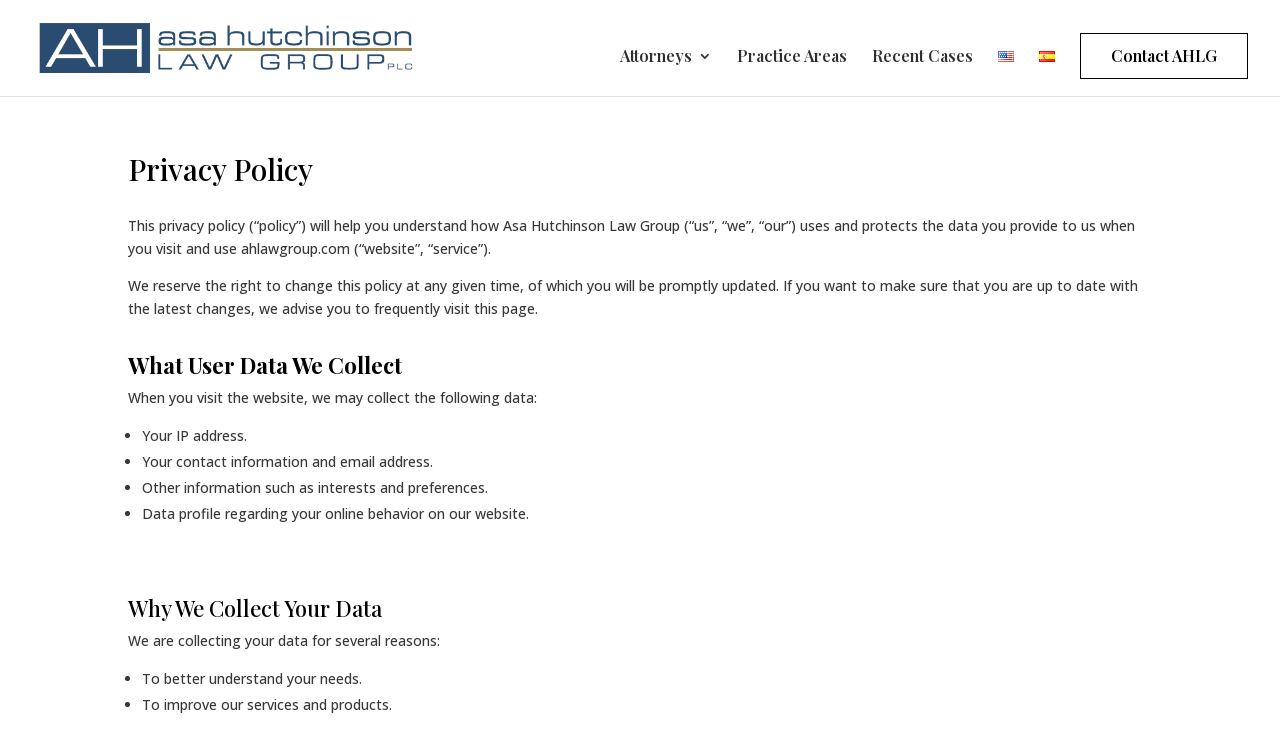

--- FILE ---
content_type: text/html; charset=utf-8
request_url: https://www.google.com/recaptcha/api2/anchor?ar=1&k=6LcCTDgpAAAAAB1Ccsgzhz6Ctm883ELEGxTEUj-j&co=aHR0cHM6Ly9haGxhd2dyb3VwLmNvbTo0NDM.&hl=en&v=PoyoqOPhxBO7pBk68S4YbpHZ&size=invisible&anchor-ms=20000&execute-ms=30000&cb=vemk7ypwqrfr
body_size: 48729
content:
<!DOCTYPE HTML><html dir="ltr" lang="en"><head><meta http-equiv="Content-Type" content="text/html; charset=UTF-8">
<meta http-equiv="X-UA-Compatible" content="IE=edge">
<title>reCAPTCHA</title>
<style type="text/css">
/* cyrillic-ext */
@font-face {
  font-family: 'Roboto';
  font-style: normal;
  font-weight: 400;
  font-stretch: 100%;
  src: url(//fonts.gstatic.com/s/roboto/v48/KFO7CnqEu92Fr1ME7kSn66aGLdTylUAMa3GUBHMdazTgWw.woff2) format('woff2');
  unicode-range: U+0460-052F, U+1C80-1C8A, U+20B4, U+2DE0-2DFF, U+A640-A69F, U+FE2E-FE2F;
}
/* cyrillic */
@font-face {
  font-family: 'Roboto';
  font-style: normal;
  font-weight: 400;
  font-stretch: 100%;
  src: url(//fonts.gstatic.com/s/roboto/v48/KFO7CnqEu92Fr1ME7kSn66aGLdTylUAMa3iUBHMdazTgWw.woff2) format('woff2');
  unicode-range: U+0301, U+0400-045F, U+0490-0491, U+04B0-04B1, U+2116;
}
/* greek-ext */
@font-face {
  font-family: 'Roboto';
  font-style: normal;
  font-weight: 400;
  font-stretch: 100%;
  src: url(//fonts.gstatic.com/s/roboto/v48/KFO7CnqEu92Fr1ME7kSn66aGLdTylUAMa3CUBHMdazTgWw.woff2) format('woff2');
  unicode-range: U+1F00-1FFF;
}
/* greek */
@font-face {
  font-family: 'Roboto';
  font-style: normal;
  font-weight: 400;
  font-stretch: 100%;
  src: url(//fonts.gstatic.com/s/roboto/v48/KFO7CnqEu92Fr1ME7kSn66aGLdTylUAMa3-UBHMdazTgWw.woff2) format('woff2');
  unicode-range: U+0370-0377, U+037A-037F, U+0384-038A, U+038C, U+038E-03A1, U+03A3-03FF;
}
/* math */
@font-face {
  font-family: 'Roboto';
  font-style: normal;
  font-weight: 400;
  font-stretch: 100%;
  src: url(//fonts.gstatic.com/s/roboto/v48/KFO7CnqEu92Fr1ME7kSn66aGLdTylUAMawCUBHMdazTgWw.woff2) format('woff2');
  unicode-range: U+0302-0303, U+0305, U+0307-0308, U+0310, U+0312, U+0315, U+031A, U+0326-0327, U+032C, U+032F-0330, U+0332-0333, U+0338, U+033A, U+0346, U+034D, U+0391-03A1, U+03A3-03A9, U+03B1-03C9, U+03D1, U+03D5-03D6, U+03F0-03F1, U+03F4-03F5, U+2016-2017, U+2034-2038, U+203C, U+2040, U+2043, U+2047, U+2050, U+2057, U+205F, U+2070-2071, U+2074-208E, U+2090-209C, U+20D0-20DC, U+20E1, U+20E5-20EF, U+2100-2112, U+2114-2115, U+2117-2121, U+2123-214F, U+2190, U+2192, U+2194-21AE, U+21B0-21E5, U+21F1-21F2, U+21F4-2211, U+2213-2214, U+2216-22FF, U+2308-230B, U+2310, U+2319, U+231C-2321, U+2336-237A, U+237C, U+2395, U+239B-23B7, U+23D0, U+23DC-23E1, U+2474-2475, U+25AF, U+25B3, U+25B7, U+25BD, U+25C1, U+25CA, U+25CC, U+25FB, U+266D-266F, U+27C0-27FF, U+2900-2AFF, U+2B0E-2B11, U+2B30-2B4C, U+2BFE, U+3030, U+FF5B, U+FF5D, U+1D400-1D7FF, U+1EE00-1EEFF;
}
/* symbols */
@font-face {
  font-family: 'Roboto';
  font-style: normal;
  font-weight: 400;
  font-stretch: 100%;
  src: url(//fonts.gstatic.com/s/roboto/v48/KFO7CnqEu92Fr1ME7kSn66aGLdTylUAMaxKUBHMdazTgWw.woff2) format('woff2');
  unicode-range: U+0001-000C, U+000E-001F, U+007F-009F, U+20DD-20E0, U+20E2-20E4, U+2150-218F, U+2190, U+2192, U+2194-2199, U+21AF, U+21E6-21F0, U+21F3, U+2218-2219, U+2299, U+22C4-22C6, U+2300-243F, U+2440-244A, U+2460-24FF, U+25A0-27BF, U+2800-28FF, U+2921-2922, U+2981, U+29BF, U+29EB, U+2B00-2BFF, U+4DC0-4DFF, U+FFF9-FFFB, U+10140-1018E, U+10190-1019C, U+101A0, U+101D0-101FD, U+102E0-102FB, U+10E60-10E7E, U+1D2C0-1D2D3, U+1D2E0-1D37F, U+1F000-1F0FF, U+1F100-1F1AD, U+1F1E6-1F1FF, U+1F30D-1F30F, U+1F315, U+1F31C, U+1F31E, U+1F320-1F32C, U+1F336, U+1F378, U+1F37D, U+1F382, U+1F393-1F39F, U+1F3A7-1F3A8, U+1F3AC-1F3AF, U+1F3C2, U+1F3C4-1F3C6, U+1F3CA-1F3CE, U+1F3D4-1F3E0, U+1F3ED, U+1F3F1-1F3F3, U+1F3F5-1F3F7, U+1F408, U+1F415, U+1F41F, U+1F426, U+1F43F, U+1F441-1F442, U+1F444, U+1F446-1F449, U+1F44C-1F44E, U+1F453, U+1F46A, U+1F47D, U+1F4A3, U+1F4B0, U+1F4B3, U+1F4B9, U+1F4BB, U+1F4BF, U+1F4C8-1F4CB, U+1F4D6, U+1F4DA, U+1F4DF, U+1F4E3-1F4E6, U+1F4EA-1F4ED, U+1F4F7, U+1F4F9-1F4FB, U+1F4FD-1F4FE, U+1F503, U+1F507-1F50B, U+1F50D, U+1F512-1F513, U+1F53E-1F54A, U+1F54F-1F5FA, U+1F610, U+1F650-1F67F, U+1F687, U+1F68D, U+1F691, U+1F694, U+1F698, U+1F6AD, U+1F6B2, U+1F6B9-1F6BA, U+1F6BC, U+1F6C6-1F6CF, U+1F6D3-1F6D7, U+1F6E0-1F6EA, U+1F6F0-1F6F3, U+1F6F7-1F6FC, U+1F700-1F7FF, U+1F800-1F80B, U+1F810-1F847, U+1F850-1F859, U+1F860-1F887, U+1F890-1F8AD, U+1F8B0-1F8BB, U+1F8C0-1F8C1, U+1F900-1F90B, U+1F93B, U+1F946, U+1F984, U+1F996, U+1F9E9, U+1FA00-1FA6F, U+1FA70-1FA7C, U+1FA80-1FA89, U+1FA8F-1FAC6, U+1FACE-1FADC, U+1FADF-1FAE9, U+1FAF0-1FAF8, U+1FB00-1FBFF;
}
/* vietnamese */
@font-face {
  font-family: 'Roboto';
  font-style: normal;
  font-weight: 400;
  font-stretch: 100%;
  src: url(//fonts.gstatic.com/s/roboto/v48/KFO7CnqEu92Fr1ME7kSn66aGLdTylUAMa3OUBHMdazTgWw.woff2) format('woff2');
  unicode-range: U+0102-0103, U+0110-0111, U+0128-0129, U+0168-0169, U+01A0-01A1, U+01AF-01B0, U+0300-0301, U+0303-0304, U+0308-0309, U+0323, U+0329, U+1EA0-1EF9, U+20AB;
}
/* latin-ext */
@font-face {
  font-family: 'Roboto';
  font-style: normal;
  font-weight: 400;
  font-stretch: 100%;
  src: url(//fonts.gstatic.com/s/roboto/v48/KFO7CnqEu92Fr1ME7kSn66aGLdTylUAMa3KUBHMdazTgWw.woff2) format('woff2');
  unicode-range: U+0100-02BA, U+02BD-02C5, U+02C7-02CC, U+02CE-02D7, U+02DD-02FF, U+0304, U+0308, U+0329, U+1D00-1DBF, U+1E00-1E9F, U+1EF2-1EFF, U+2020, U+20A0-20AB, U+20AD-20C0, U+2113, U+2C60-2C7F, U+A720-A7FF;
}
/* latin */
@font-face {
  font-family: 'Roboto';
  font-style: normal;
  font-weight: 400;
  font-stretch: 100%;
  src: url(//fonts.gstatic.com/s/roboto/v48/KFO7CnqEu92Fr1ME7kSn66aGLdTylUAMa3yUBHMdazQ.woff2) format('woff2');
  unicode-range: U+0000-00FF, U+0131, U+0152-0153, U+02BB-02BC, U+02C6, U+02DA, U+02DC, U+0304, U+0308, U+0329, U+2000-206F, U+20AC, U+2122, U+2191, U+2193, U+2212, U+2215, U+FEFF, U+FFFD;
}
/* cyrillic-ext */
@font-face {
  font-family: 'Roboto';
  font-style: normal;
  font-weight: 500;
  font-stretch: 100%;
  src: url(//fonts.gstatic.com/s/roboto/v48/KFO7CnqEu92Fr1ME7kSn66aGLdTylUAMa3GUBHMdazTgWw.woff2) format('woff2');
  unicode-range: U+0460-052F, U+1C80-1C8A, U+20B4, U+2DE0-2DFF, U+A640-A69F, U+FE2E-FE2F;
}
/* cyrillic */
@font-face {
  font-family: 'Roboto';
  font-style: normal;
  font-weight: 500;
  font-stretch: 100%;
  src: url(//fonts.gstatic.com/s/roboto/v48/KFO7CnqEu92Fr1ME7kSn66aGLdTylUAMa3iUBHMdazTgWw.woff2) format('woff2');
  unicode-range: U+0301, U+0400-045F, U+0490-0491, U+04B0-04B1, U+2116;
}
/* greek-ext */
@font-face {
  font-family: 'Roboto';
  font-style: normal;
  font-weight: 500;
  font-stretch: 100%;
  src: url(//fonts.gstatic.com/s/roboto/v48/KFO7CnqEu92Fr1ME7kSn66aGLdTylUAMa3CUBHMdazTgWw.woff2) format('woff2');
  unicode-range: U+1F00-1FFF;
}
/* greek */
@font-face {
  font-family: 'Roboto';
  font-style: normal;
  font-weight: 500;
  font-stretch: 100%;
  src: url(//fonts.gstatic.com/s/roboto/v48/KFO7CnqEu92Fr1ME7kSn66aGLdTylUAMa3-UBHMdazTgWw.woff2) format('woff2');
  unicode-range: U+0370-0377, U+037A-037F, U+0384-038A, U+038C, U+038E-03A1, U+03A3-03FF;
}
/* math */
@font-face {
  font-family: 'Roboto';
  font-style: normal;
  font-weight: 500;
  font-stretch: 100%;
  src: url(//fonts.gstatic.com/s/roboto/v48/KFO7CnqEu92Fr1ME7kSn66aGLdTylUAMawCUBHMdazTgWw.woff2) format('woff2');
  unicode-range: U+0302-0303, U+0305, U+0307-0308, U+0310, U+0312, U+0315, U+031A, U+0326-0327, U+032C, U+032F-0330, U+0332-0333, U+0338, U+033A, U+0346, U+034D, U+0391-03A1, U+03A3-03A9, U+03B1-03C9, U+03D1, U+03D5-03D6, U+03F0-03F1, U+03F4-03F5, U+2016-2017, U+2034-2038, U+203C, U+2040, U+2043, U+2047, U+2050, U+2057, U+205F, U+2070-2071, U+2074-208E, U+2090-209C, U+20D0-20DC, U+20E1, U+20E5-20EF, U+2100-2112, U+2114-2115, U+2117-2121, U+2123-214F, U+2190, U+2192, U+2194-21AE, U+21B0-21E5, U+21F1-21F2, U+21F4-2211, U+2213-2214, U+2216-22FF, U+2308-230B, U+2310, U+2319, U+231C-2321, U+2336-237A, U+237C, U+2395, U+239B-23B7, U+23D0, U+23DC-23E1, U+2474-2475, U+25AF, U+25B3, U+25B7, U+25BD, U+25C1, U+25CA, U+25CC, U+25FB, U+266D-266F, U+27C0-27FF, U+2900-2AFF, U+2B0E-2B11, U+2B30-2B4C, U+2BFE, U+3030, U+FF5B, U+FF5D, U+1D400-1D7FF, U+1EE00-1EEFF;
}
/* symbols */
@font-face {
  font-family: 'Roboto';
  font-style: normal;
  font-weight: 500;
  font-stretch: 100%;
  src: url(//fonts.gstatic.com/s/roboto/v48/KFO7CnqEu92Fr1ME7kSn66aGLdTylUAMaxKUBHMdazTgWw.woff2) format('woff2');
  unicode-range: U+0001-000C, U+000E-001F, U+007F-009F, U+20DD-20E0, U+20E2-20E4, U+2150-218F, U+2190, U+2192, U+2194-2199, U+21AF, U+21E6-21F0, U+21F3, U+2218-2219, U+2299, U+22C4-22C6, U+2300-243F, U+2440-244A, U+2460-24FF, U+25A0-27BF, U+2800-28FF, U+2921-2922, U+2981, U+29BF, U+29EB, U+2B00-2BFF, U+4DC0-4DFF, U+FFF9-FFFB, U+10140-1018E, U+10190-1019C, U+101A0, U+101D0-101FD, U+102E0-102FB, U+10E60-10E7E, U+1D2C0-1D2D3, U+1D2E0-1D37F, U+1F000-1F0FF, U+1F100-1F1AD, U+1F1E6-1F1FF, U+1F30D-1F30F, U+1F315, U+1F31C, U+1F31E, U+1F320-1F32C, U+1F336, U+1F378, U+1F37D, U+1F382, U+1F393-1F39F, U+1F3A7-1F3A8, U+1F3AC-1F3AF, U+1F3C2, U+1F3C4-1F3C6, U+1F3CA-1F3CE, U+1F3D4-1F3E0, U+1F3ED, U+1F3F1-1F3F3, U+1F3F5-1F3F7, U+1F408, U+1F415, U+1F41F, U+1F426, U+1F43F, U+1F441-1F442, U+1F444, U+1F446-1F449, U+1F44C-1F44E, U+1F453, U+1F46A, U+1F47D, U+1F4A3, U+1F4B0, U+1F4B3, U+1F4B9, U+1F4BB, U+1F4BF, U+1F4C8-1F4CB, U+1F4D6, U+1F4DA, U+1F4DF, U+1F4E3-1F4E6, U+1F4EA-1F4ED, U+1F4F7, U+1F4F9-1F4FB, U+1F4FD-1F4FE, U+1F503, U+1F507-1F50B, U+1F50D, U+1F512-1F513, U+1F53E-1F54A, U+1F54F-1F5FA, U+1F610, U+1F650-1F67F, U+1F687, U+1F68D, U+1F691, U+1F694, U+1F698, U+1F6AD, U+1F6B2, U+1F6B9-1F6BA, U+1F6BC, U+1F6C6-1F6CF, U+1F6D3-1F6D7, U+1F6E0-1F6EA, U+1F6F0-1F6F3, U+1F6F7-1F6FC, U+1F700-1F7FF, U+1F800-1F80B, U+1F810-1F847, U+1F850-1F859, U+1F860-1F887, U+1F890-1F8AD, U+1F8B0-1F8BB, U+1F8C0-1F8C1, U+1F900-1F90B, U+1F93B, U+1F946, U+1F984, U+1F996, U+1F9E9, U+1FA00-1FA6F, U+1FA70-1FA7C, U+1FA80-1FA89, U+1FA8F-1FAC6, U+1FACE-1FADC, U+1FADF-1FAE9, U+1FAF0-1FAF8, U+1FB00-1FBFF;
}
/* vietnamese */
@font-face {
  font-family: 'Roboto';
  font-style: normal;
  font-weight: 500;
  font-stretch: 100%;
  src: url(//fonts.gstatic.com/s/roboto/v48/KFO7CnqEu92Fr1ME7kSn66aGLdTylUAMa3OUBHMdazTgWw.woff2) format('woff2');
  unicode-range: U+0102-0103, U+0110-0111, U+0128-0129, U+0168-0169, U+01A0-01A1, U+01AF-01B0, U+0300-0301, U+0303-0304, U+0308-0309, U+0323, U+0329, U+1EA0-1EF9, U+20AB;
}
/* latin-ext */
@font-face {
  font-family: 'Roboto';
  font-style: normal;
  font-weight: 500;
  font-stretch: 100%;
  src: url(//fonts.gstatic.com/s/roboto/v48/KFO7CnqEu92Fr1ME7kSn66aGLdTylUAMa3KUBHMdazTgWw.woff2) format('woff2');
  unicode-range: U+0100-02BA, U+02BD-02C5, U+02C7-02CC, U+02CE-02D7, U+02DD-02FF, U+0304, U+0308, U+0329, U+1D00-1DBF, U+1E00-1E9F, U+1EF2-1EFF, U+2020, U+20A0-20AB, U+20AD-20C0, U+2113, U+2C60-2C7F, U+A720-A7FF;
}
/* latin */
@font-face {
  font-family: 'Roboto';
  font-style: normal;
  font-weight: 500;
  font-stretch: 100%;
  src: url(//fonts.gstatic.com/s/roboto/v48/KFO7CnqEu92Fr1ME7kSn66aGLdTylUAMa3yUBHMdazQ.woff2) format('woff2');
  unicode-range: U+0000-00FF, U+0131, U+0152-0153, U+02BB-02BC, U+02C6, U+02DA, U+02DC, U+0304, U+0308, U+0329, U+2000-206F, U+20AC, U+2122, U+2191, U+2193, U+2212, U+2215, U+FEFF, U+FFFD;
}
/* cyrillic-ext */
@font-face {
  font-family: 'Roboto';
  font-style: normal;
  font-weight: 900;
  font-stretch: 100%;
  src: url(//fonts.gstatic.com/s/roboto/v48/KFO7CnqEu92Fr1ME7kSn66aGLdTylUAMa3GUBHMdazTgWw.woff2) format('woff2');
  unicode-range: U+0460-052F, U+1C80-1C8A, U+20B4, U+2DE0-2DFF, U+A640-A69F, U+FE2E-FE2F;
}
/* cyrillic */
@font-face {
  font-family: 'Roboto';
  font-style: normal;
  font-weight: 900;
  font-stretch: 100%;
  src: url(//fonts.gstatic.com/s/roboto/v48/KFO7CnqEu92Fr1ME7kSn66aGLdTylUAMa3iUBHMdazTgWw.woff2) format('woff2');
  unicode-range: U+0301, U+0400-045F, U+0490-0491, U+04B0-04B1, U+2116;
}
/* greek-ext */
@font-face {
  font-family: 'Roboto';
  font-style: normal;
  font-weight: 900;
  font-stretch: 100%;
  src: url(//fonts.gstatic.com/s/roboto/v48/KFO7CnqEu92Fr1ME7kSn66aGLdTylUAMa3CUBHMdazTgWw.woff2) format('woff2');
  unicode-range: U+1F00-1FFF;
}
/* greek */
@font-face {
  font-family: 'Roboto';
  font-style: normal;
  font-weight: 900;
  font-stretch: 100%;
  src: url(//fonts.gstatic.com/s/roboto/v48/KFO7CnqEu92Fr1ME7kSn66aGLdTylUAMa3-UBHMdazTgWw.woff2) format('woff2');
  unicode-range: U+0370-0377, U+037A-037F, U+0384-038A, U+038C, U+038E-03A1, U+03A3-03FF;
}
/* math */
@font-face {
  font-family: 'Roboto';
  font-style: normal;
  font-weight: 900;
  font-stretch: 100%;
  src: url(//fonts.gstatic.com/s/roboto/v48/KFO7CnqEu92Fr1ME7kSn66aGLdTylUAMawCUBHMdazTgWw.woff2) format('woff2');
  unicode-range: U+0302-0303, U+0305, U+0307-0308, U+0310, U+0312, U+0315, U+031A, U+0326-0327, U+032C, U+032F-0330, U+0332-0333, U+0338, U+033A, U+0346, U+034D, U+0391-03A1, U+03A3-03A9, U+03B1-03C9, U+03D1, U+03D5-03D6, U+03F0-03F1, U+03F4-03F5, U+2016-2017, U+2034-2038, U+203C, U+2040, U+2043, U+2047, U+2050, U+2057, U+205F, U+2070-2071, U+2074-208E, U+2090-209C, U+20D0-20DC, U+20E1, U+20E5-20EF, U+2100-2112, U+2114-2115, U+2117-2121, U+2123-214F, U+2190, U+2192, U+2194-21AE, U+21B0-21E5, U+21F1-21F2, U+21F4-2211, U+2213-2214, U+2216-22FF, U+2308-230B, U+2310, U+2319, U+231C-2321, U+2336-237A, U+237C, U+2395, U+239B-23B7, U+23D0, U+23DC-23E1, U+2474-2475, U+25AF, U+25B3, U+25B7, U+25BD, U+25C1, U+25CA, U+25CC, U+25FB, U+266D-266F, U+27C0-27FF, U+2900-2AFF, U+2B0E-2B11, U+2B30-2B4C, U+2BFE, U+3030, U+FF5B, U+FF5D, U+1D400-1D7FF, U+1EE00-1EEFF;
}
/* symbols */
@font-face {
  font-family: 'Roboto';
  font-style: normal;
  font-weight: 900;
  font-stretch: 100%;
  src: url(//fonts.gstatic.com/s/roboto/v48/KFO7CnqEu92Fr1ME7kSn66aGLdTylUAMaxKUBHMdazTgWw.woff2) format('woff2');
  unicode-range: U+0001-000C, U+000E-001F, U+007F-009F, U+20DD-20E0, U+20E2-20E4, U+2150-218F, U+2190, U+2192, U+2194-2199, U+21AF, U+21E6-21F0, U+21F3, U+2218-2219, U+2299, U+22C4-22C6, U+2300-243F, U+2440-244A, U+2460-24FF, U+25A0-27BF, U+2800-28FF, U+2921-2922, U+2981, U+29BF, U+29EB, U+2B00-2BFF, U+4DC0-4DFF, U+FFF9-FFFB, U+10140-1018E, U+10190-1019C, U+101A0, U+101D0-101FD, U+102E0-102FB, U+10E60-10E7E, U+1D2C0-1D2D3, U+1D2E0-1D37F, U+1F000-1F0FF, U+1F100-1F1AD, U+1F1E6-1F1FF, U+1F30D-1F30F, U+1F315, U+1F31C, U+1F31E, U+1F320-1F32C, U+1F336, U+1F378, U+1F37D, U+1F382, U+1F393-1F39F, U+1F3A7-1F3A8, U+1F3AC-1F3AF, U+1F3C2, U+1F3C4-1F3C6, U+1F3CA-1F3CE, U+1F3D4-1F3E0, U+1F3ED, U+1F3F1-1F3F3, U+1F3F5-1F3F7, U+1F408, U+1F415, U+1F41F, U+1F426, U+1F43F, U+1F441-1F442, U+1F444, U+1F446-1F449, U+1F44C-1F44E, U+1F453, U+1F46A, U+1F47D, U+1F4A3, U+1F4B0, U+1F4B3, U+1F4B9, U+1F4BB, U+1F4BF, U+1F4C8-1F4CB, U+1F4D6, U+1F4DA, U+1F4DF, U+1F4E3-1F4E6, U+1F4EA-1F4ED, U+1F4F7, U+1F4F9-1F4FB, U+1F4FD-1F4FE, U+1F503, U+1F507-1F50B, U+1F50D, U+1F512-1F513, U+1F53E-1F54A, U+1F54F-1F5FA, U+1F610, U+1F650-1F67F, U+1F687, U+1F68D, U+1F691, U+1F694, U+1F698, U+1F6AD, U+1F6B2, U+1F6B9-1F6BA, U+1F6BC, U+1F6C6-1F6CF, U+1F6D3-1F6D7, U+1F6E0-1F6EA, U+1F6F0-1F6F3, U+1F6F7-1F6FC, U+1F700-1F7FF, U+1F800-1F80B, U+1F810-1F847, U+1F850-1F859, U+1F860-1F887, U+1F890-1F8AD, U+1F8B0-1F8BB, U+1F8C0-1F8C1, U+1F900-1F90B, U+1F93B, U+1F946, U+1F984, U+1F996, U+1F9E9, U+1FA00-1FA6F, U+1FA70-1FA7C, U+1FA80-1FA89, U+1FA8F-1FAC6, U+1FACE-1FADC, U+1FADF-1FAE9, U+1FAF0-1FAF8, U+1FB00-1FBFF;
}
/* vietnamese */
@font-face {
  font-family: 'Roboto';
  font-style: normal;
  font-weight: 900;
  font-stretch: 100%;
  src: url(//fonts.gstatic.com/s/roboto/v48/KFO7CnqEu92Fr1ME7kSn66aGLdTylUAMa3OUBHMdazTgWw.woff2) format('woff2');
  unicode-range: U+0102-0103, U+0110-0111, U+0128-0129, U+0168-0169, U+01A0-01A1, U+01AF-01B0, U+0300-0301, U+0303-0304, U+0308-0309, U+0323, U+0329, U+1EA0-1EF9, U+20AB;
}
/* latin-ext */
@font-face {
  font-family: 'Roboto';
  font-style: normal;
  font-weight: 900;
  font-stretch: 100%;
  src: url(//fonts.gstatic.com/s/roboto/v48/KFO7CnqEu92Fr1ME7kSn66aGLdTylUAMa3KUBHMdazTgWw.woff2) format('woff2');
  unicode-range: U+0100-02BA, U+02BD-02C5, U+02C7-02CC, U+02CE-02D7, U+02DD-02FF, U+0304, U+0308, U+0329, U+1D00-1DBF, U+1E00-1E9F, U+1EF2-1EFF, U+2020, U+20A0-20AB, U+20AD-20C0, U+2113, U+2C60-2C7F, U+A720-A7FF;
}
/* latin */
@font-face {
  font-family: 'Roboto';
  font-style: normal;
  font-weight: 900;
  font-stretch: 100%;
  src: url(//fonts.gstatic.com/s/roboto/v48/KFO7CnqEu92Fr1ME7kSn66aGLdTylUAMa3yUBHMdazQ.woff2) format('woff2');
  unicode-range: U+0000-00FF, U+0131, U+0152-0153, U+02BB-02BC, U+02C6, U+02DA, U+02DC, U+0304, U+0308, U+0329, U+2000-206F, U+20AC, U+2122, U+2191, U+2193, U+2212, U+2215, U+FEFF, U+FFFD;
}

</style>
<link rel="stylesheet" type="text/css" href="https://www.gstatic.com/recaptcha/releases/PoyoqOPhxBO7pBk68S4YbpHZ/styles__ltr.css">
<script nonce="LYUjhNY2QfVcoGJVFGKmRA" type="text/javascript">window['__recaptcha_api'] = 'https://www.google.com/recaptcha/api2/';</script>
<script type="text/javascript" src="https://www.gstatic.com/recaptcha/releases/PoyoqOPhxBO7pBk68S4YbpHZ/recaptcha__en.js" nonce="LYUjhNY2QfVcoGJVFGKmRA">
      
    </script></head>
<body><div id="rc-anchor-alert" class="rc-anchor-alert"></div>
<input type="hidden" id="recaptcha-token" value="[base64]">
<script type="text/javascript" nonce="LYUjhNY2QfVcoGJVFGKmRA">
      recaptcha.anchor.Main.init("[\x22ainput\x22,[\x22bgdata\x22,\x22\x22,\[base64]/[base64]/[base64]/bmV3IHJbeF0oY1swXSk6RT09Mj9uZXcgclt4XShjWzBdLGNbMV0pOkU9PTM/bmV3IHJbeF0oY1swXSxjWzFdLGNbMl0pOkU9PTQ/[base64]/[base64]/[base64]/[base64]/[base64]/[base64]/[base64]/[base64]\x22,\[base64]\x22,\[base64]/[base64]/CmTXCs8OCw7vCgsOiwrE8wr0+KzNRcFpxw4rDmU/DmgbCkyrCj8KdIi5ZXEpnwrg7wrVaWcKSw4ZwWHrCkcKxw6nCvMKCYcOoQ8Kaw6HCpMKQwoXDgw3CucOPw57Dm8KwG2YJwpDCtsO9wofDnDRow5XDjcKFw5DCtRkQw60QGMK3Xx/CiMKnw5ETf8O7LWjDmG90G0JpaMKxw4pcIzHDmXbCkwRUIF1ASyrDiMOmwqjCoX/CgjcyZT9vwrwsNFgtwqPCkcKfwrlIw7tFw6rDmsKdwqs4w4siworDkxvCkT7CnsKIwpHDjiHCnkTDtMOFwpMLwrtZwpF9DMOUwp3DjT8UVcKVw6QAfcORKMO1YsKbWBF/CcK5FMONT3k6RkdJw5xkw7nDpmg3VsK1G0wxwoZuNmLCnwfDpsOTwrYywrDClMK8wp/Ds0/[base64]/[base64]/dMKAw4XCu8KAw47Cv8OWw5/CqcOnS8OQwp3DvWTDmgLDrsO6Z8KFDMKjCyRQw77Dr0fDjMO6PsOnMcKMbR0ddMOmcsOzViLDuz9xWMKew47Dt8OXw5HCm086wrwmw6Flw6trwovCvQ7DgB8kw73DvyjCssOaVxQFw61lw4gowqU/MMOqwoQBKcKDwp/CnsKDccKMSANDw4XClcKDcjRIIC7CjsK5w7jCtijDlz7CtMKCehjDoMOOw6rChjoCM8Oqwp4ta1FIesODwrHCkhTDsHcUw5dwOcOYET4SwqjCocOJDSJjSALDu8OJGCfClHHCtsKTNsKHeV9kw51kYsKOw7bCvDF/fMOwMcKDbUzCgcOVwodsw4bDin/DqMKqwpIZUgQdw43DpMKWw7lywoVhJsKKeCs1w53DpMKAIxzDtjTCkl1pXcKcwoVRNcOPA09rw4/CnyV4VcOoTMOowpbChMKVG8Kqw7HDnxfCmcKbA0EkLyRkWTPDrRvDlsOZB8ORHMOmfW3DsX8xXQs8R8Ocw7Urwq/[base64]/ClErChsOAw5LCi2IyY8KvMm7CtGrDtsKXw7ldwp/DncO1wpQkA3fDrwYUwowRPMOFRk9xTcKFwq18U8ORwpTDmMO2HXXCkMKLw5vCsDDDm8K6w7zDvcKOwq8fwphfbmlkw6LCgAttT8KSw4jCv8KKasOXw7/[base64]/DmMO8J8KIw6TCi8Kiw4FOw7vDi8Kgw7fDlsOyEio7woVxw7ouXR5ew4BKPsKXFsOIwoRgwrlMwqzCrMKkw7w5NsK+wrHCqMKLE2/Dn8KTFx1gw5B9IGnDl8OeIcOxwpTDl8KPw4jDiHsMw6vCvcKLwqg0w7rCizvCnMOawrrCqsKGwo8+MTnDr25aL8OFQcKxcsK8A8O7Q8Kxw7RfEwfDksOzaMKcfhB1EcKzw74Iw4vCjcKbwpUVw7PDu8OEw4vDtkYvVThJFypbBm3Dn8Ofw7/DrsKvVC8BKzzCt8KFOEhVw7sTZkdbw54rY2x0CMKXw4nClCMLc8OAZsOTUMK4w7B/wrDDpQlxw5XDiMOVRMKPSsOkDsK8wrAAZRbCpUvCuMK8csOLMyPDoW9wd353wrxzw5rDsMKUwrh1BMOzw6tkw6fCl1Vpw5bDnHfDisO1CV5Dwq8hUlgSwqzDkG7DvcKresK0Sj50fMOzwozDgB3Cn8KKB8KuwpTCpQ/Dqwl8ccOxJj/[base64]/[base64]/[base64]/[base64]/[base64]/CkMOBw4VvEwFcwrlEWsOzTMKkwoNQw4oyS8OwZ8KywpZFwoPCiWLCrMKbwqI3ZcKaw7Z3QGHCvHNdI8O4V8OaEMOvXsKrNlrDkijDuXjDo0/DiRzDusOFw7gUwr58w4zCpcKLw6HCl1d4wpcjRsKdw5/DksKVwqbCrSoXUMKkScKyw6QUIzjDj8OdwrseFcKKScOINUvClcKqw6x7NlVKQRHCjS3DoMKKDh3Dvl4sw4zCkwjDjh/[base64]/CsyfDhxAwwoQEYMO8w7vDtsOvw4vDj8O8F3zDjAwww6fDv8OPI8O0w6sxw6TDmk/DqXrDgRnConlCdsOwVRnDoQN/w4jDpGIdwphaw6kIL0vDpsO+IcKnc8KkC8OnWMOTMcO+eDEPIMKYbcK2EkNlw57CvyDCqVzCrTnCrm7DkWRow6IhZsOSVnkawp/DvDN/IWzCl3IRwobDlFPDjMKVw7rCtRhQw5LCmxhIw57Cn8Otw5/DscOzZDbCvMKsL2EcwoMiw7JewqTDr1zDryLDhnFTYMKkw5QUKcKMwqYdVFjDmsO8NC9QEcKtw7DDigLCjCk9Fl9Pw5fCqsO8cMOYw6RKwqZAwoQvw7h/bMKMw7HDscOrBibDs8O/wqvCscOLFgTClMKlwq/[base64]/Dtn4TQmXDpnfCrcOfw6ccHAwmaMOOGsKrwqrCvMKZfEjCmRHChsO8asOGwpjDo8OEXETDrCPDpC90w7/CicOIOMKtTQ5nIFPDpMKtZ8OsAcKiUH/CjcKbdcK1bwvCqhLDscOeQ8KNwpJ7wp3CjcOqw6rDqU0lP2jDgEgEwqzCuMKCNMK5wobDgzPCvcOEwp7Dl8KpY2bClMOSc08OwooEBmTDoMKUw4HCssKIEntlwr89w63DmAJgw6EXKRnCoX86w6PDnk7CgSzDqcKRHTnDu8Ojw7vDssKDw6x1Wj4qwrINNcO8MMO/PRHDp8KYwovDuMK5NcOawrZ6M8O+w5jDv8Kyw4luEcKTBcKYSDjCtsOIwrwmwppwwprDp33Cu8Obw6HCg0zDvsKhwqPDgMKCeMOdY1RAw5/[base64]/Dn0DDvcK0AnfDnXEyw5zCkMO7wpASwpHCrMOKwrvDgUjCi1EAfjzCvzE+UsK6dMOuwqAzT8OTFcO1P094w4DClMODPSHCj8Kswq19C3/Dv8O1w5N4wo4PKMOVA8OOIQ3ClWBTPMKGw7fDpBRnTMOJM8O6wqoXTMOvwrImM3QDwpcbHXrCncKLw4VdTxHDgH1sNA3CoxIrAsKYwq/Cpg4hw4XCiMOSw7goB8KlwqbDj8OBE8OWw5/DuGbCjDIlLcKiwosEwpt4PMKIw4wiJsKQwqDCuChlRWvDkDhIazNOwrnCql3Co8OowpzDmnRSHsK4YA7CrV3DmhHCkwjDoA/[base64]/Cs8KiFsKTT0rDg8KECVxJw6TDkiXCicKgOMKFwplGw4rCicOpw7hmwoXCvnRTEsOXw4c3JwU8dU9OTmwcScOJw493XivDhXnCkyU/RGXCu8Obw5tUFytgwrdaX0dZPDgjw6J9w6UlwoYYwqDCvAvDjBLDrxLCpR/Dn01+FAUVZSbChD9UJ8ObwpPDhknCg8KuUMO0PsOew5vCtsK/[base64]/Ci8K7w7bDvXzDt8KKYg/Cs8ONwovDgkPDsDPCqj4Vw6FfKsOwb8KwwqLCvCnDkMOyw7NcHsKjwrjCv8OPb342w5nDjSjCusO1w7t3wrFEJsK5D8O/CMOzW3gowo5cV8KewpHChDPCvlxhw4DDs8Kbc8Kvw6dxdMOsYSQiw6RDwrwGOMOcTsKZVsO9dHVWwrzCuMOLHEABY1VNL2NSSW/DhGUxNcOdSMOuwpfDmMKyWTVzcsOiAyIOecK3wrXDsD1KwqcKYzbCnxR4ciTCmMOMw6nDrcO4BVXCgClsJSHDnyfDvMKIJHLDnGITwpjCqMOhw6LDoyPDt28iw6/CsMO9wq0Rw6TCncObUcKbF8KNw6bCvsOACxAcE07Co8OmJMKrwqBVIMOqCHLDp8OHCcKiLQ7DiVbCh8O/w4PCvW/DiMKILsOjw7fCjTwKTRPCmSw0wr/DksKFIcOuFMKLAsKewrzDoV3Cp8OzwrrDtcKdLHZqw6PCqMOgworCkBIKRsOOw7HCkzF1w7/[base64]/wolXHwjCoDvCiBzDiXTDsx7DnFVHw6HCqDnCqsOYw5LCpj7CjMOEbyBdwodxw6kEwo3DhsO7ewdjwr0xwop2YMKyaMKqRcOLATNzasKrbj7Dt8O8AMKzKTECwpfChsOywpjDu8KYPkkkw7YJNz3DiG/[base64]/DjSDDkFJxBMKtM8K4SsKtCMO/[base64]/DmsOhYcOnw7nCqcOHWjxbwojDgsOrX2vDg3Mowq3Dng4bwogpdnzDuD85w68uPFrDsh/DnkXClXNVOWc+EMOow6l/[base64]/CokvCojogw5LDqUU+wqbDrTlwZETDvMOcw5F5w69vIGTCqnB/w4jCgzw7T2TCg8OGw6XDqBRBe8Kdw5QXw4PCgsKAwo/DucOLJMKVwrY+CsOoU8KKRMODJCQwwoLDhsKhOMKSUSFtNMO0IhvDgcOLw7kBdmTDvU/CtWvCoMObw67Dnz/CkBTCqcOGwpkrw5BPwpsmw6/CosO8w63Dpg95w58AU3/ClsO2wotJQiNaVF86QnnDpMOXcSoyWAJwacOzFsOwB8Kqaz/DvcOjEyDDg8KBdcK3w53DqjhwDj0aw7cMb8OCwpjCgBtfCsKCViDDkcOKwq1rw4I6NsKEKhPDowDCjyE0wrw7w7/DjcKpw6HCkFQkJmpQX8OHG8OvPMOgw47Dgitsw77CncK1WSUld8OcEMOawpXDlcOgbwDDicKiwoccw4I1bR7DhsK2ZDnCjGRkw6rCpMKALsKhwoDCvhwFwpjDjMKwPMOrFMOAwqYFIknCtzMLMxt/wpDCqXUgIcKDwpPCsjnDjMOfwp00EVzDqGDCn8OhwoFwEHpHwoE/QUjCjT3CksOfdAsfwrbDoDpnQQUAUWBmQxjCrzJ9woJvw7pYN8KXw5ZydMOgXMKiwqhBw7sBRiFgw4/Di11ow6N3JsOyw7MgwqnDplfCmxEMf8O8w75Cwr1DfMKqwrzDmQbDjQjDkcKmw7vDsF5tRDAGwoPDuh0pw5vCnAjCoEnCmxQ6wq1QfcKuw4EgwpoGw5k7A8K+w4rCmcKRw7VTV1/DmsOpLzdcLMKEU8O5dADDqsKgMsKNCiYrfsKKGl3Cn8OZw5fDsMOmNTDCisONw4nCmsKWIgp/wofDtFTCh04Uw5kHKMKvw6gZwp8IRcKewqnDiBPCgy59wp/CocKpDCrDh8OFw5A2AsKDRTjCjW7DuMO+w5fDsjXCmMOUfArDnhzDpTd3bsKmw4QSw7AQw7QwwolTw6g9f1xEHXpjLsK5w77DvsKzZBDCkH/CksK8w7FJwr/DjcKDERHCo1xUc8ObDcKYGRPDmCowGMOPKAvDt2vCpk0bwqxnZBLDjXB8w5AZRSTDqkTDjMKJUDbCrknDsETCm8OeL3wtEnYZwotKw4obwox9dyNsw6bCoMKZw6XDh3o3wpYmwp/DsMOsw6smw7PDqMORY1UrwpoTRBRSw63CqF54eMO0wojDvUtpahLCtEpNw7nDmVpZwqnCvsOMXHF8QTLCkSTDiBpKTC1XwoNbwoQpTcOdwpXCi8OwTnc6w5hNByXDisOcwp89w7xzwqbCnS3CjsOvLkPCixt8CMORTx7CmAwFbMOuw7dyLSN/[base64]/w6ROw5bChU3DpcOeBsOYw61Nw4DDmi0yajrDimjCugdWw7PDihslXCzDlcKReCpnw7pNccKrElrCsBpIccOkw6xRw4/CpcKWaQ7DjMK0wpJ1U8OiXEjDjyESwpgGwoBeFEkAwp/DtsOGw7gvKV5nER/CiMKMK8KwZ8Ouw4RyEw0awpQ5w5TCrFoKw4TCvcK/DMO4MsKGPMKlTl3CvUQzX2/[base64]/CqMKmF8OVw7zCqsK+esKgGQfCmB7CmTQ0CMKlw53CvcKnw6VAw5NDNMOJw7w6MhbCgBNjDMORGsK9WDMSw6hHBcOqQMKXwpLCncKUwrt/ZjPCnsOawo7Cp0bDix3DucKzFsKSw6bDpH7DkjPDjXDDhUMYwpdKTMOow63ChMOAw6oCwp3DlsOjZyNiw4ZMKMK8eGZFwrc9w5rDtnx8TkzDjRnCi8KMw64bRcKvwpRpw59fw7bDtMKwBEl1wo3CqnI8e8KFE8KCCsKuwrnDnn5ZPcKGwr/Dr8KtABIhw4XCrMO+w4ZkbcOhwpLCgxU/R0PDiS7Dv8O/w7w7w6XDksK/[base64]/DqjvCgsKxw7YSw5jDg2NWw4RHacOYfW/[base64]/DpMOLwqRNwqDCr1p3NFFPw5zCqF9VUSNQPGTClMOfw4wCwrQCw4cTbMK4IsK9wpwcwoQxH2zDu8Orw4NCw73CmgMswpwhMMKHw47DgsKrfMK4OHjDhcKiw7jDiglte1M1woEDF8KkFMKZRzXCkMOWwq3DuMOiH8K9DEI6PWt4wpLCuQFOw5nDv33CtE5zwq/DjsOOw63Dui3Dj8ObIm4MUcKFw5/DgXl9wpDDpcO8wq/[base64]/CicKGw55nwq9ywoDCvsKZQsOtOsOMA8OjIsONw4B2Fl7DknLDg8OJwpAcQcOPUcKTLy7DhMK4wr52wp3CkTjDmnjDiMK5w7JNw4gqEsKJwpbDusKIAcK7TsOawqrDtzEtwptNCR5Iwq8DwoAWwq4OSCMUwovCnywJY8KJwokcw67Dui3Cij8zXUbDh3TCtMOUwo9/wpHDgDvDsMO/wpfCkMOTRD19wq/Cr8KgXsOEw4nChA7Ci2nDi8Kuw5XDqcK2Hk/DhlrCtg3DqcKZGsOmXEoccFULwqPDvQldw4LDs8OORcOBwpjDqm4mwrl/S8KVwpA2FGtGLCzChV7DhnNxYsK+w7EhbsKpwpkIY3vCiHUUw6bDnMKkHsKxbcOOI8OVwojCpMKIwrh9w5ppPsKsdkzCnBFpw47DvhfDjh0Rw6QtD8O0wp1Aw4PDuMKgwo5RRFwmwp/[base64]/Dh3BhwoQcw6TChsOcw4NXS2HCsMKJT8OGwoIpw7jClcK3SsKuMWpsw6gTI1oAw4XDoFLDpRvClsOswrYxLmLDs8KHKsO/wrpxIVnDtMKxI8K+w7DCvcOvA8OZGT88UMO8Nj4uwp3CvMKBOcOqw79aCMKcBwkHcF5cwppqS8KCw5fCqGnCriDDrn8EwoTCn8K0w4zCisO8H8KNXT9/[base64]/M8K8HynDk8KTwqPDjMKNwrhEIk59OSsHwoXCpnY4w7Q9b3/DoS7DvMKgGsOlw77DlCxEZE/CoHzDiUvDs8OSEcKww6XDgxPCti/Co8OUbVAYMMOaJMOkcXohEDNfwrLCgEhAw4zCmsKrwpg+w4PCj8Kow58WEVY8KcOqw7PDrAhRG8O+TTkiJTVGw7UNBMKjwrbDsjhgP1pxJcOwwrwCwqgUwoPCksOxw7sDS8Otb8OHHSjDo8OXw69/[base64]/TEbDgUnCsgAUwq/[base64]/DisOTBMOcwpxxOcOHdcKaHGUkwrHCmMOCW8KfDsKbDcOxasOSZsKsI2wHM8K4woICw5HCrcKQw6dvAhDCpsKQw6fChTZINA80w5jCjWN0w6bCsT3CrcKfwoERJTXCt8KiegjDusOAAm3Dkg7DhlV9d8O2w7zDlsKNw5Z2N8O5BsK5w4gHwq/ComVZMsO8c8KyEyMHw7rDrW1Nwos7KsKoXcOrAFDDhEprOcORwqHDthbCj8OLZcO2SXVzLU0uw4t1BwrDjk8ww5jDhUzCh1RaPzzDnQLDpsOtw4Z3w7nDssKlDcOmTSxIfcOxwrIMHxrDiMKVF8Kfwo/[base64]/DshcvHwPDrhVZwoYQw6vDsEs/KlDCgno5LMOnb0h1wol3QG1rwrfDisO3WkBjwqQLwoxMw7sYOsOpW8ORw7bCqcKvwo/ChcOww5dIwpjChSNMwqDDsC3CnMKoKw/CgmvDvMOUKsOaKzIpw5EKw4pZHm3CigxlwogJwrlGBGktXcOtHMKVb8KdEcO7wrhqw5HDjsK+BXjCqwF8wpESL8KJwpPDg3xGCHfCoxrCm3Fqw5jDlksCQsKKMSDChzLCmn5RPD/CuMKRwpFSacK1esKvwpR1w6ITwqEQVX5owofDpMKHwoXCrW59w4PDv2UcFz4hB8Ozw4/DtX7CjTRvwrvCtSMhf3YcAcO5J3nCpMKOwr/[base64]/DsMK4wqIew60uw798w7o7dAh3JsKbPcKtwrkpMWjDqQLDhcOpbH1xIsK4HFBWw6csw5/[base64]/[base64]/w6lPw6zChHEVw6/DmRArQ8OLNMOoIcO5WHTDrmbDkxh3wpfDiynCj2cME33Dq8KILcKfaG7DmTpJK8OBw4wxBh7Drh9dw5hSw6bCusO2wopaGWLCnizCjiYQw7TCljI8wqfDllBuw5PCkEd+w7vCmQYcwogzw5tZwpcvw48qw7U/L8OjwoHDo2DCl8OBEMKiSMKZwqTCsjd6di41BMKGw4rCmcKKEcK5wrx+wrwyN0Zqwr7CmHg0w7rCiQhuw57Ct2V1w7Uaw7rDkgsJwpspw4/[base64]/CtDrDhFwLL8OBAXdgw4XDpXrCkcOiSE7Cq1kkw4Rww7fCqMOSwqLCsMKhKRPCn07CqcKgwqnCg8OvSsOBw79SwonDusKvCm4VThoyAcKHwrfCpW7DhFTCgxAewqcSwo7CpsOmK8KVJinDmEURR8OFwojCr2RYfnYvwqnClQo9w7tTTSfDlA/CmlkvPMKKw4PDr8KVw6BmGlfCo8O8w4TCvsK8BMOwNcOJScKTw7XDn0TDpDLDhcOvNsKjbxrCtXI1KMO4wrRgO8KlwpEaJcKdw7JAwrZRGsOcwr7Dn8K4Rxpzw5rDjMKHKznDgR/ChMOsCzfDqhNTBVR7w6PCk1/[base64]/wpwmw4/Dg8K1w4TDsEogMMOAwqTDiMKSw7hJYMOLeFvCicOmJQLDlMKLccKkX2R+RSBRw5E+X3dbVsOlb8Kxw6DCnsKYw5kIEMKkT8K6My9fNsOQw6LDnHPDqnLClF/Cr29mMMKwXcOhw7ZVw7EDwqlnFCTCmcK8WVfDmsO7UsKKw5Jvw4NiCcKuw7rCsMOVwqzCigHDl8KXw73Cj8KxVEvCsnJzXsOLwpXDhsKTwr17BSgoJADCnTRlwqvCq2IiwpfClsOgw7zDuMOoworDnW/DmsK8w73Dg3fCjAPCrMKnN1FRwq17ElrCiMO/wpXCkn/DlAbDmMOBb1NFwpkYwoEoTiEdaC4lcyZCCsKhOsOACcKvwrrCgC/Ch8OzwqFeaUMpJUTCtS0sw77DsMOcw4LCtmtTwqLDrSJawpDChRxaw5ogOsKEwrErDsKRw7UoWS8Ww5/Donl0BXEscsKKw5pfQBJwYsKfTWjDpMKlFAvClMKEGMOxG1/DgcOQw7h4A8KBw5towp3DpXlpw7rCm3PDiUDCvcK/w5TCiGxIN8OGw5wofQTCr8KSCnMxwpYgWMOxU2E/R8Oiwp82UsKLwpvCnUjCs8KBw5t3w452OcKCwpcmL0A8cUJZwpUhIA/[base64]/DhyEowprDrsOOQARRw6xuHkfCv8OFw5/CnTnDhArDvXfClsOLwqdSwqEIw5XCllrCn8OUdsK9w5czXFNNwrwwwpxBDE9rOsOfw5wHwprCuSliwqLDuFPCoQrDv3Y+wqjCusOmw6zCqRYMwo1sw7RKKcOCwrvClsOxwpTCucKCS0MEwrvCvsKdWwzDocOQw6QMw6bDrMK6w45TQU/CksKhPRPCusKswrd8Mzhww6JUHMO4w5nDk8OwUUIuwrZXeMO1wpNrHWJqw6dpUWHDh8KLQg3DskMqacOVwpbCpMOTw67DoMOlw40rw5PDqcKcwpJLw53DncOLwpnCncOJdAkfw6zCi8Ogw4fDoQgONilkw5XCh8O+Gm3DoH/[base64]/[base64]/w6E2w4MsGxrCosODwpwhRcOLw7gje8OhYMOCFcK5BQZSwogbwrUAw7nDkGHDkTPCtsOGw4XCs8KsacKsw6fCtj/[base64]/[base64]/Cg0tewqQcNsKyLcKQwqhTfcOPAkkbw4XDnD/DlcKAw5QDLcKnABw7wosxwqkMGAzDmyMDw5Qiw4pLw7TCmH3CvlN7w5fDjyQrCXHCkCtOwrHCpWnDpG3DuMK4R2oFw7vCjR3Ck0/Dr8KywqjCk8KZw7F0w4R3MwfDgHtLw7nCpMKWKsKAwpnCn8Khwr84AMOGQMK3wqlcw51/VAF2RRTDkMOkw7fDli/[base64]/CFTDomXDqBpYwoYyFSYULMKwwrVFKlEZfVTCvRjCiMKiO8OBXGzCjmM4w4kUwrfCm1NRw4JPWhjCgsKow7N2w7vCgsO/YkAuwr7DrMKZw7sEKMO5w79jw5DDvcOiwpMnw5gLw7HChcOILQ7DjRvCksORYUBzwqlHMzbDi8K6NsK/[base64]/wq/Cpiprw53CkMKtHArDrMOlw6JRdMK3FzMaAsKSY8O4w4HCpXZzZcOqasOawp7DhyXCuMKPdMOrc17CjsO/PcOGw5UXAXtFRcOCKcO8w5nCt8K0w65udcKrVMO1w6ZLw4PDnMKSGGnDtzgQwrNCVVlww6bDmwDCrsOQYUVYwpQACXbDnsOxwr7CncOQwqrCm8KlwqnDsyoKwr/Cg2/CpcOywokEcRTDncOFw4PChMKrwqQbwrHDgDoTfTjDrRTCom0AbV/[base64]/WcO/CkPCvV5qOcKqfijDhcOoJ3zCrsKSw5nDuMKJGMO8w5/DiEjCuMO7w7zDkB/Dv0jCjMO8N8KZw4sVFQhYwqguDBc0w7nChcKew7TDgsKdwoDDr8Kvwo1ySMOUw6vCiMKqw7AeQQPCiGMSCA1hw6Now4FGwqTCnmjDoG8bSVPDmMOlcgrChDXDpsOtIETDkcOBw5jCicKDfVx0AFRKDMKtw4kkVRXCoWxzwpHCm15ew4NywqnDgMOffMObw4/DuMO2G3vDnsK6H8KywoY5wrPDpcKGSEXDo0RBw7bDpXleU8KvEBpIw5jCt8Krw6LDvMKbX1HChCx4G8ONB8OpbMO6w58/WA3DusKPw6LDucK/w4bCpsKpw6USN8K4wqbDt8OPUjfCkMKaecO0w4x1wp7CvcKQw7V2MMOocMKKwr0Swq7Dv8KNTEPDlsKNw5DDsnM/[base64]/[base64]/wo5VDxZOw6LDq1/DiVHDlcOMwpQDZnbDrB9Ww6jDr2/DpsO2NMKFRsKlJDXCl8KIDHzDpUBoUcOsQ8Kmw41gwphfKB5BwpBpw5M8ScO0P8O6wpJePsOzw5/CgMKNGwd4w4p7w6/[base64]/DoMKGwrrDrsKDwrfCnD3DgcKxJ3fDv38ROhUawrrCkMOHf8KjGsK2ckPDpsKQwowUZMK9eVVpbMKed8KVdhjCmWTDiMOIwrHDoMOoDsOpw5vDr8Opw7bChk1qw4wPw7ZNYF4bISF5wr/ClnXCgmTDmRfDrh7CtjrDoSrDtsObw6EBK07CgFN4CsOawqUBwpbDs8Kew6EnwroKesOKGcKOw6diGMKHw6fCicKVw5M8w5ROw5NhwoFhN8KswpRaPWjCnkEUwpHDsjPChMOzwpIRF17ChwlOwrxUwq4RIMOHMMOhwq57woJQw7J0wrlNY1fDiybCg3/Dh1Vlw7zDksK3WsKFw67DnsKfwqTDr8KUwozCtsKbw7/[base64]/w5oBwrVNZwEwVcKxwosoY8KywrrDnMOJw7saJDrCuMOJUMKzwqzDqH/DtzQXwrQ1wrtzw6llJ8ODRcK7w7o8YlDDqW7Duk3CmMOldiJhTxIkw7XDq1hvL8KfwphnwrgZwrLDi3DDtcO+A8OeRMKHB8OHwpA/wqAvcXk6E1sqwrk8wqMGw58XN0LDocKFLMO/w5pDw5bCtcOgw4LDqXpSwqfDnsKNGMK3wp7CpcKqC3HCnlnDvMKkwqXDtMK7PsOmA3/DqMK4wojDo1/CkMK1CU3CtsKJSho+w40DwrTDrDHCrTXDoMKQw6lDNAPDgwzDqMKdSMKDCMORUcKAUhTCnSF0wphDccOnARJiIAVGwpPDg8OGHWrDp8OKwrzDk8OGcQcjVxrDqsOzWsOxdiUiJklfwr3ClgApw6zDisOhWC0Qw7/DqMK1wqpqwow3w6PClRk0w4IuSy1Mw6TCpsKPwo/DtDjChhUQLcK9IsOAwp/DjcOJw5QFJFFsTxAVRcOjSMOSP8OIVwTCisKJfMKFKcKewp7DjhzCmAYMYUY4worDvcOPSh3CjMK6NxrCt8KzfiLDlRTDhivDuRrCt8O9w6oIw5/CuQNPYXrDlcOqRsKEwrZmeG/DlMK8CBsNwpooCW4eGGkjw5HCoMOAwoB9w4LCucKaBcOZIMKwMyfDicK8MsKfL8OIw5c6ciDCqsO5PMO9OsKQwo5zMzpewpbCr2QPNcKPwqXDmsOdw4lpw6/CrmlFPQYQNMKcG8OBw71Kwr8sUcKuYApqwofCuTTDmybCpcOjw6HCqcOdw4cmw79gE8Ogw5/Cl8KnQWTCtTNqwojDuFB7w54wSsOyacK8KycewrtrT8OSwrvCqMKtF8OjPMKpwoVfbGPCqsKtf8KgdMKuHWoOwq9ew5IFYsO7wqDCjsK9wqI7LsKzdCgnw68Qw4fCpG/Dq8KRw74iwr/DpsK9CMKlRcK6QBYUwo5pKg/DlcOFX2pXw7bCqcKue8O4Ph7Cg03CpxsrC8KsU8OZR8K9EcO/c8KSJsK2w77DkRjDjnbChcKVaxzDvlLChcKeIsK+wo3DoMKFw7Zgw4vDvmsyFy3Ch8OKw67CghLDtMK/w4wZFMK5VcOIV8KIw6JZw7rDhnLDk3/CsHXCnh7DhRbDmMOqwqx2w4nClMODwqJCwr9twqcXwronw6XDqMKnSBXDrB7DhTzCjcOqUcO8B8K5JcOBdcO2E8KdOChHQRPCuMO5FMO2woEkHDkSOsOBwqZuI8OKf8O0NcK5wpnDpMO3wpFqS8OLEDjCgz/DvR7CrDrDv099woNRGnJRQcK9wpXDp3/ChD8Kw4jDtB3DuMOsVsKfwoZfwrrDjcODwpwCwqLCmcKcw5NBw5ZswpPDoMOQw5rDgQrDmQvCjcKifSfDjMKYBMO1wo/[base64]/DAB/HMKyw7EqwrnCu8OHQcKGfwtYwqLDu2XDlWwdAgLDv8Oqwrhww5hjwpHCg0bCuMOpMcOmwq02FcKnAsKrw5zDvG8zIsOGTV7CgSLDqi0tHMOsw6zDqk0HXsKlwoxvAMONRC/[base64]/Cs8OvwqPDj8OuGsKJw7dydMOlwqvCnMOCwobCrcOfw68wJcKAUMOywpPDkMOPw5dew4/DkcO1WzQbHBgHw5VPUloxw4gAw7kmblnCu8KVw4VCwo5vRBHCusO8QxbCnzIkwrTCosKHYy/CpwYBwqrDncKJw77DlcOdwo0gw5tLABMnEcOUw43CvBrDgGVgZw3DlcK3TsO+wo3CjMK3w4jChcOaw4PCiwkEwrJ2JMOqQsKFw7rDnkAiwqE4bsKlKMOEw5nDiMO/[base64]/wrvDrHdGOyh/JzQwLnDCusOxayEJZ3zCvWjDjBfDhsOFYGBOORMUa8KFw5zDjVlLZi8fw4zDusOON8Oww6IoVsOlMFxJZAzCnMO+VzDDkAg6esO5w4jDgMKJCMKIWsO9K1nCscOQwqfDhRfDiEhbEcK9wq/Du8O/w75nw7Zdw5PCkG3Ciz1JKsKRwrTCscKncwx/[base64]/DuMKABk/[base64]/Dp8K8O2RxSMK9K2rCtsKrwqfDjXUTw77Di8OZaywcwpwOMsK0WcKGQmLCv8K/w7kWE0bDnMKXBcKww4gNwrHDsT/CgDDDly5Aw7kkwoLDmsKowpIaKCnDs8ODwq/Dmkt7w6jDh8KZBcKMw7rDojrDtMOKwqjDscKTw7PDhcO/wrXDqV3Cj8O5w6VSOxlpwrnCqsKWwrbDqxYfO23DuGNKUsOiC8OCw5fCi8K1wrUMwrsRKMOiaDHCui3DrmbCqcKmFsOOw4NYHsOmesOgwpLCrcOGCMOMAcKKw4rCvmIUFsKpSxzCrkTDl1TDtEw2w7UsB1rDk8KpwqLDhcK5A8KiHsOvTMKreMKlMSJ8w6YnBFQ/wpPDvcOENTfCsMKvLsOGwqo0wpUVWsObwpjDqcK+OcOnEzzDj8KVGVV+ZEPCuU4Zw7MbwpvDq8KSfcKmR8KQwpJHwpEkHFp0NlXDkcK4wrnCscKBfXoYDMO7RHsKw71rQmxFG8KUW8Orf1HCigTClT5/wrjCuXLCljTCsnkow4hTaQALPMK/FsKCKitFCiRdWMOHwrXDjSjClcOrwpPDnU7ChcOpwpEIRSXCgMKmBsK4QTZ/w49kwoLCm8KEw5PCicKNw79JXsKcwqBqKMOVYkU6QDPCsmXDkGfDocKFwqjDtsKdwo/CiVxLKsOKGgHDjcKSw6BsB3nCmlDDsULCpcKkwozDkMKuw4NNbRTCkCHClVJ+VsKmwrrDmAbCp2jCgmRlB8O3wokuMhYpMcKvwrkBw4zCt8OCw7l8wrbDqgVlwqfCrjDCk8Kswqh6SG3ChS/[base64]/wp1Ew6DCs8KwYMKGCsKueQQLwovDvkQqAcOJw4PCosK/AMKvw7zDscKGbyIICMOiPMOtw7TCjXTDlcOyU0nCkMK5TQXDgcOVegEywpwZwoQuwp7CsmPDtsOnw5cPecOJEcKCG8K5ecOeUsOwd8K9C8KSwqs7wqMkw54wwqhAHMK7ZFzClsK2cSZpSz0FRsOjRsKqE8KNwqlMBEbCoWrCk13DicK/w6t2T0vDkMKPwoHDocO6wrPCncO7w4FTZsOMMUEAwrrChcOMYFHCg2ZXaMKOCWHDo8KNwqZ2DsKpwoE4w5/[base64]/CnsENMO7KMKLw73CjcKJwqHCmnICbmbDk8OlP8KNwrgEfVbCrMOHwoXDlzRsaQrCvcKafcKlwqvDjh9Ywr4fwovCpsOqKcOCwprCowPCpxkdwq3Dn0luw4rDk8KpwqbDkMK8G8Oqw4HCnxHDtlrCiVJ7w4bDs0LCs8KLLEkCRMOlw6fDmTh7MB/DgMO7EcKZwq/DgnDDjsOuKcO0DGFXZcOqVsOYSCoxBMO4McKVw5vCqMKGworDhSBGw7sdw4/DkMOTLMKNdMOZNsKbQMK5SsOxwqvCoGvCgDfDiHxOBMKOw57Cs8OgwqTDg8KcU8OEwoHDl287JBrCriPCgT94A8OIw7rDtzHCrVZiDMO3wodPwqVOegzCoBERZcKGwo/Co8OBw55IW8KjAMOiw5gjwoEtwo3DkcKFwo8hGlHCmcKIwpoPwrsyD8OhXMKVw4LDvUsHaMOBC8KCw5fDnMODZCV2w4HDoVrDvSfCvTxkXmMiDATDr8OJFwYnwonCtQfCr2jCrsOpwqbCiMO3dRPCilbCkhM/EWzDuADDhwPCiMOXTgnDqMKqw6HDiG10w4VGw5XCjBDCg8KxH8OpworDo8OkwqDCrTZhw6bDoAR+w4PCm8KAworChUhrwr3Cq1HCksK1MsO5wozCv1I4wqV6YWLCpMKBwqMbwr5hXXAiw6/[base64]/Dlw7DgMOZw6FYwqxrasOsFcOlwroUw64lwr/DtxTDoMKbMyV3wr7DrBDDmVrCiEPDh2/[base64]/DvsOIwr1Pw77ClsKcO8OwHkpiI8KwTndyXFTDhcKvw6cqwr/DhRHDtsKDJ8K1w5QASMKbw4zCjMK6aBXDlk/[base64]/w487K8OjwrLCsmHDqsO8woLDt8Ktw5hZAMOkwrcmwqAfwoACIMOBIsOyw4DDrcKYw53Dvk/DuMORw4zDocKnw4Fcf0wMw6TCnWbClsKjRn5pbMOsTQxow7vDiMOqwoXDiTZbw4Erw5xswqjDrcKhBkg8w7zDhcOUe8Ojw4pmCDLCrcOJPnAZw7BWU8KrwpvDpxzCiVXCt8OtM3TCv8Oew4fDtMO6aEbCtcKKw6NbblLCiMOjwowPwpQ\\u003d\x22],null,[\x22conf\x22,null,\x226LcCTDgpAAAAAB1Ccsgzhz6Ctm883ELEGxTEUj-j\x22,0,null,null,null,1,[21,125,63,73,95,87,41,43,42,83,102,105,109,121],[1017145,855],0,null,null,null,null,0,null,0,null,700,1,null,0,\[base64]/76lBhnEnQkZnOKMAhmv8xEZ\x22,0,0,null,null,1,null,0,0,null,null,null,0],\x22https://ahlawgroup.com:443\x22,null,[3,1,1],null,null,null,1,3600,[\x22https://www.google.com/intl/en/policies/privacy/\x22,\x22https://www.google.com/intl/en/policies/terms/\x22],\x22D0xjXUWRJ6E3KOl/h4NC5wHZq4lOY78fJtjScGjOLEQ\\u003d\x22,1,0,null,1,1769157544774,0,0,[209,71,36,39,100],null,[237],\x22RC-xHPZZwrovFocjg\x22,null,null,null,null,null,\x220dAFcWeA7kiKVvNzeS-jWEJ6Ty1as7gGE23HbB3jHxZXcGNXlJU_JyY8pJTik8ljGTjMRGSU9hO30hGd7OwLnLKHomcnbqDzNohw\x22,1769240344936]");
    </script></body></html>